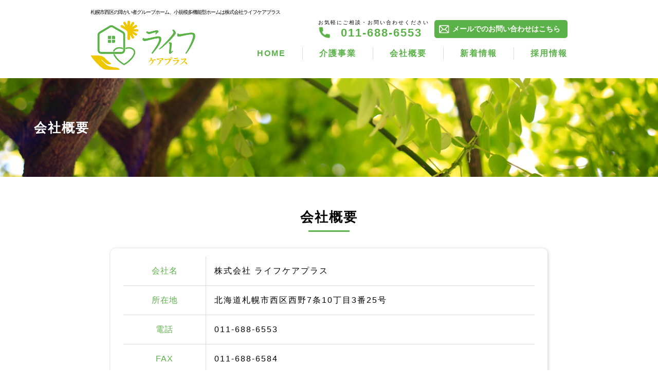

--- FILE ---
content_type: text/html; charset=UTF-8
request_url: https://lifecare-plus.com/company/
body_size: 8077
content:
<!DOCTYPE html>
<html lang="ja">

<head>
<!-- Google tag (gtag.js) -->
<script async src="https://www.googletagmanager.com/gtag/js?id=G-3CPLZ7FZWH"></script>
<script>
  window.dataLayer = window.dataLayer || [];
  function gtag(){dataLayer.push(arguments);}
  gtag('js', new Date());

  gtag('config', 'G-3CPLZ7FZWH');
</script>
<script type="text/javascript">
    (function(c,l,a,r,i,t,y){
        c[a]=c[a]||function(){(c[a].q=c[a].q||[]).push(arguments)};
        t=l.createElement(r);t.async=1;t.src="https://www.clarity.ms/tag/"+i;
        y=l.getElementsByTagName(r)[0];y.parentNode.insertBefore(t,y);
    })(window, document, "clarity", "script", "mqr23crc10");
</script>
    <meta charset="UTF-8" />
    <meta name="viewport" content="width=device-width" />
    <link rel="stylesheet" href="https://cdnjs.cloudflare.com/ajax/libs/slick-carousel/1.9.0/slick.css" />
    <link rel="stylesheet" href="https://cdnjs.cloudflare.com/ajax/libs/slick-carousel/1.9.0/slick.min.css" />
    <link rel="stylesheet" href="https://cdnjs.cloudflare.com/ajax/libs/slick-carousel/1.9.0/slick-theme.css" />
	
	
	<div><h1 class="spacer"><img src="https://lifecare-plus.com/wp-content/uploads/2022/08/cc.png" alt="会社概要"></h1></div>


    <title>会社概要 | 札幌市西区の障がい者グループホーム・小規模多機能型ホームは株式会社ライフケアプラス</title>

<!-- All in One SEO Pack 3.3.4 によって Michael Torbert の Semper Fi Web Designob_start_detected [-1,-1] -->
<meta name="description"  content="株式会社ライフケアプラスの会社概要のページです。札幌市西区にてデイサービスと小規模多機能型ホームを運営しております。 耳を傾け、寄り添う気持ちで手厚いサポートを心がけています。 介護に関するご相談も承っていますので、お気軽にお尋ねください。" />

<script type="application/ld+json" class="aioseop-schema">{"@context":"https://schema.org","@graph":[{"@type":"Organization","@id":"https://lifecare-plus.com/#organization","url":"https://lifecare-plus.com/","name":"\u672d\u5e4c\u5e02\u897f\u533a\u306e\u969c\u304c\u3044\u8005\u30b0\u30eb\u30fc\u30d7\u30db\u30fc\u30e0\u30fb\u5c0f\u898f\u6a21\u591a\u6a5f\u80fd\u578b\u30db\u30fc\u30e0\u306f\u682a\u5f0f\u4f1a\u793e\u30e9\u30a4\u30d5\u30b1\u30a2\u30d7\u30e9\u30b9","sameAs":[]},{"@type":"WebSite","@id":"https://lifecare-plus.com/#website","url":"https://lifecare-plus.com/","name":"\u672d\u5e4c\u5e02\u897f\u533a\u306e\u969c\u304c\u3044\u8005\u30b0\u30eb\u30fc\u30d7\u30db\u30fc\u30e0\u30fb\u5c0f\u898f\u6a21\u591a\u6a5f\u80fd\u578b\u30db\u30fc\u30e0\u306f\u682a\u5f0f\u4f1a\u793e\u30e9\u30a4\u30d5\u30b1\u30a2\u30d7\u30e9\u30b9","publisher":{"@id":"https://lifecare-plus.com/#organization"},"potentialAction":{"@type":"SearchAction","target":"https://lifecare-plus.com/?s={search_term_string}","query-input":"required name=search_term_string"}},{"@type":"WebPage","@id":"https://lifecare-plus.com/company/#webpage","url":"https://lifecare-plus.com/company/","inLanguage":"ja","name":"\u4f1a\u793e\u6982\u8981","isPartOf":{"@id":"https://lifecare-plus.com/#website"},"datePublished":"2020-01-16T01:24:43+09:00","dateModified":"2025-06-17T01:11:40+09:00","description":"\u682a\u5f0f\u4f1a\u793e\u30e9\u30a4\u30d5\u30b1\u30a2\u30d7\u30e9\u30b9\u306e\u4f1a\u793e\u6982\u8981\u306e\u30da\u30fc\u30b8\u3067\u3059\u3002\u672d\u5e4c\u5e02\u897f\u533a\u306b\u3066\u30c7\u30a4\u30b5\u30fc\u30d3\u30b9\u3068\u5c0f\u898f\u6a21\u591a\u6a5f\u80fd\u578b\u30db\u30fc\u30e0\u3092\u904b\u55b6\u3057\u3066\u304a\u308a\u307e\u3059\u3002 \r\n\u8033\u3092\u50be\u3051\u3001\u5bc4\u308a\u6dfb\u3046\u6c17\u6301\u3061\u3067\u624b\u539a\u3044\u30b5\u30dd\u30fc\u30c8\u3092\u5fc3\u304c\u3051\u3066\u3044\u307e\u3059\u3002 \u4ecb\u8b77\u306b\u95a2\u3059\u308b\u3054\u76f8\u8ac7\u3082\u627f\u3063\u3066\u3044\u307e\u3059\u306e\u3067\u3001\u304a\u6c17\u8efd\u306b\u304a\u5c0b\u306d\u304f\u3060\u3055\u3044\u3002"}]}</script>
<link rel="canonical" href="https://lifecare-plus.com/company/" />
			<script type="text/javascript" >
				window.ga=window.ga||function(){(ga.q=ga.q||[]).push(arguments)};ga.l=+new Date;
				ga('create', 'UA-157531771-1', 'auto');
				// Plugins
				
				ga('send', 'pageview');
			</script>
			<script async src="https://www.google-analytics.com/analytics.js"></script>
			<!-- All in One SEO Pack -->
<link rel='dns-prefetch' href='//s.w.org' />
<link rel="alternate" type="application/rss+xml" title="札幌市西区の障がい者グループホーム・小規模多機能型ホームは株式会社ライフケアプラス &raquo; フィード" href="https://lifecare-plus.com/feed/" />
<link rel="alternate" type="application/rss+xml" title="札幌市西区の障がい者グループホーム・小規模多機能型ホームは株式会社ライフケアプラス &raquo; コメントフィード" href="https://lifecare-plus.com/comments/feed/" />
		<script type="text/javascript">
			window._wpemojiSettings = {"baseUrl":"https:\/\/s.w.org\/images\/core\/emoji\/12.0.0-1\/72x72\/","ext":".png","svgUrl":"https:\/\/s.w.org\/images\/core\/emoji\/12.0.0-1\/svg\/","svgExt":".svg","source":{"concatemoji":"https:\/\/lifecare-plus.com\/wp-includes\/js\/wp-emoji-release.min.js?ver=5.3.20"}};
			!function(e,a,t){var n,r,o,i=a.createElement("canvas"),p=i.getContext&&i.getContext("2d");function s(e,t){var a=String.fromCharCode;p.clearRect(0,0,i.width,i.height),p.fillText(a.apply(this,e),0,0);e=i.toDataURL();return p.clearRect(0,0,i.width,i.height),p.fillText(a.apply(this,t),0,0),e===i.toDataURL()}function c(e){var t=a.createElement("script");t.src=e,t.defer=t.type="text/javascript",a.getElementsByTagName("head")[0].appendChild(t)}for(o=Array("flag","emoji"),t.supports={everything:!0,everythingExceptFlag:!0},r=0;r<o.length;r++)t.supports[o[r]]=function(e){if(!p||!p.fillText)return!1;switch(p.textBaseline="top",p.font="600 32px Arial",e){case"flag":return s([127987,65039,8205,9895,65039],[127987,65039,8203,9895,65039])?!1:!s([55356,56826,55356,56819],[55356,56826,8203,55356,56819])&&!s([55356,57332,56128,56423,56128,56418,56128,56421,56128,56430,56128,56423,56128,56447],[55356,57332,8203,56128,56423,8203,56128,56418,8203,56128,56421,8203,56128,56430,8203,56128,56423,8203,56128,56447]);case"emoji":return!s([55357,56424,55356,57342,8205,55358,56605,8205,55357,56424,55356,57340],[55357,56424,55356,57342,8203,55358,56605,8203,55357,56424,55356,57340])}return!1}(o[r]),t.supports.everything=t.supports.everything&&t.supports[o[r]],"flag"!==o[r]&&(t.supports.everythingExceptFlag=t.supports.everythingExceptFlag&&t.supports[o[r]]);t.supports.everythingExceptFlag=t.supports.everythingExceptFlag&&!t.supports.flag,t.DOMReady=!1,t.readyCallback=function(){t.DOMReady=!0},t.supports.everything||(n=function(){t.readyCallback()},a.addEventListener?(a.addEventListener("DOMContentLoaded",n,!1),e.addEventListener("load",n,!1)):(e.attachEvent("onload",n),a.attachEvent("onreadystatechange",function(){"complete"===a.readyState&&t.readyCallback()})),(n=t.source||{}).concatemoji?c(n.concatemoji):n.wpemoji&&n.twemoji&&(c(n.twemoji),c(n.wpemoji)))}(window,document,window._wpemojiSettings);
		</script>
		<style type="text/css">
img.wp-smiley,
img.emoji {
	display: inline !important;
	border: none !important;
	box-shadow: none !important;
	height: 1em !important;
	width: 1em !important;
	margin: 0 .07em !important;
	vertical-align: -0.1em !important;
	background: none !important;
	padding: 0 !important;
}
</style>
	<link rel='stylesheet' id='wp-block-library-css'  href='https://lifecare-plus.com/wp-includes/css/dist/block-library/style.min.css?ver=5.3.20' type='text/css' media='all' />
<link rel='stylesheet' id='wp-pagenavi-css'  href='https://lifecare-plus.com/wp-content/plugins/wp-pagenavi/pagenavi-css.css?ver=2.70' type='text/css' media='all' />
<link rel='stylesheet' id='blankslate-style-css'  href='https://lifecare-plus.com/wp-content/themes/lifecare_plus/style.css?ver=5.3.20' type='text/css' media='all' />
<script type='text/javascript' src='https://lifecare-plus.com/wp-includes/js/jquery/jquery.js?ver=1.12.4-wp'></script>
<script type='text/javascript' src='https://lifecare-plus.com/wp-includes/js/jquery/jquery-migrate.min.js?ver=1.4.1'></script>
<link rel='https://api.w.org/' href='https://lifecare-plus.com/wp-json/' />
<link rel="EditURI" type="application/rsd+xml" title="RSD" href="https://lifecare-plus.com/xmlrpc.php?rsd" />
<link rel="wlwmanifest" type="application/wlwmanifest+xml" href="https://lifecare-plus.com/wp-includes/wlwmanifest.xml" /> 
<meta name="generator" content="WordPress 5.3.20" />
<link rel='shortlink' href='https://lifecare-plus.com/?p=8' />
<link rel="alternate" type="application/json+oembed" href="https://lifecare-plus.com/wp-json/oembed/1.0/embed?url=https%3A%2F%2Flifecare-plus.com%2Fcompany%2F" />
<link rel="alternate" type="text/xml+oembed" href="https://lifecare-plus.com/wp-json/oembed/1.0/embed?url=https%3A%2F%2Flifecare-plus.com%2Fcompany%2F&#038;format=xml" />
<style type="text/css">.recentcomments a{display:inline !important;padding:0 !important;margin:0 !important;}</style><link rel="icon" href="https://lifecare-plus.com/wp-content/uploads/2022/01/cropped-l-32x32.jpg" sizes="32x32" />
<link rel="icon" href="https://lifecare-plus.com/wp-content/uploads/2022/01/cropped-l-192x192.jpg" sizes="192x192" />
<link rel="apple-touch-icon-precomposed" href="https://lifecare-plus.com/wp-content/uploads/2022/01/cropped-l-180x180.jpg" />
<meta name="msapplication-TileImage" content="https://lifecare-plus.com/wp-content/uploads/2022/01/cropped-l-270x270.jpg" />
</head>

<body data-rsssl=1 class="page-template page-template-template page-template-company page-template-templatecompany-php page page-id-8">
    <div id="wrapper" class="hfeed">
        <header id="header">
            <div class="header_area">
                <div class="header_logo">
					<p>札幌市西区の障がい者グループホーム、小規模多機能型ホームは株式会社ライフケアプラス</p>
                    <a href="/"><img src="/wp-content/themes/lifecare_plus/img/01.png" /></a>
                </div>
                <div class="header_pcmenu">
					<div class="header_pcmenu_maincontact_flex">
						<div class="header_pcmenu_contect">
							お気軽にご相談・お問い合わせください<br/>
							<a href="tel:011-688-6553">011-688-6553</a>
						</div>
						<div class="header_pcmenu_contect_bottun">
							<a href="/contact">メールでのお問い合わせはこちら</a>
						</div>
					</div>
                    <!--PCMENU-->
                    <!--<nav id="menu" role="navigation" class="menu">
                        <div class="main-menu"><ul id="menu_id" class="menu_class"><li id="menu-item-46" class="menu-item menu-item-type-custom menu-item-object-custom menu-item-46"><a href="/">HOME</a></li>
<li id="menu-item-53" class="menu-item menu-item-type-custom menu-item-object-custom menu-item-53"><a href="/#01">介護事業</a></li>
<li id="menu-item-49" class="menu-item menu-item-type-post_type menu-item-object-page current-menu-item page_item page-item-8 current_page_item menu-item-49"><a href="https://lifecare-plus.com/company/" aria-current="page">会社概要</a></li>
<li id="menu-item-52" class="menu-item menu-item-type-post_type menu-item-object-page menu-item-52"><a href="https://lifecare-plus.com/news/">新着情報</a></li>
<li id="menu-item-51" class="menu-item menu-item-type-post_type menu-item-object-page menu-item-51"><a href="https://lifecare-plus.com/recruit/">採用情報</a></li>
<li id="menu-item-96" class="menu-item menu-item-type-post_type menu-item-object-page menu-item-96"><a href="https://lifecare-plus.com/contact/">お問い合わせ</a></li>
</ul></div>                    </nav>-->
					
					<nav id="menu" role="navigation" class="menu">
						<div class="main-menu">
							<ul id="menu_id" class="menu_class">
								<li><a href="/" aria-current="page">HOME</a></li>
								<li>
									<a href="/#01" aria-current="page">介護事業</a>
									<ul class="tp_header_menu_ul_hover">
										<li>
											<a href="/daysurvice">障がい者グループホーム</a>
										</li>
										<li>
											<a href="/syoukibo">小規模多機能型ホーム</a>
										</li>
									</ul>
								</li>
								<li><a href="/company/">会社概要</a></li>
								<li><a href="/news/">新着情報</a></li>
								<li><a href="/recruit/">採用情報</a></li>
							</ul>
						</div>
					</nav>
                    <!--PCMENUEND-->
					<!--
                    <div class="header_pcmenu_sns">
                        <img src="/wp-content/themes/lifecare_plus/img/01.jpg" /></a>
                        <a href="/"><img src="/wp-content/themes/lifecare_plus/img/01.jpg" /></a>
                        <a href="/"><img src="/wp-content/themes/lifecare_plus/img/01.jpg" /></a>
                    </div>
                    <div class="header_pcmenu_contact">
                        電話でのお問い合わせは<br/>
                        <a href="tel:011-688-6553"></a>
                    </div>
					-->
                </div>
                <!-- sp menu-->
                <nav class="mobile-menu">
                    <input type="checkbox" id="checkbox" class="mobile-menu__checkbox">
                    <label for="checkbox" class="mobile-menu__btn">
                        <div class="mobile-menu__icon">
                            <p>MENU</p>
                        </div>
                    </label>
                    <div class="mobile-menu__container"><ul id="menu_spid" class="mobile-menu__list"><li class="menu-item menu-item-type-custom menu-item-object-custom menu-item-46"><a href="/">HOME</a></li>
<li class="menu-item menu-item-type-custom menu-item-object-custom menu-item-53"><a href="/#01">介護事業</a></li>
<li class="menu-item menu-item-type-post_type menu-item-object-page current-menu-item page_item page-item-8 current_page_item menu-item-49"><a href="https://lifecare-plus.com/company/" aria-current="page">会社概要</a></li>
<li class="menu-item menu-item-type-post_type menu-item-object-page menu-item-52"><a href="https://lifecare-plus.com/news/">新着情報</a></li>
<li class="menu-item menu-item-type-post_type menu-item-object-page menu-item-51"><a href="https://lifecare-plus.com/recruit/">採用情報</a></li>
<li class="menu-item menu-item-type-post_type menu-item-object-page menu-item-96"><a href="https://lifecare-plus.com/contact/">お問い合わせ</a></li>
</ul></div>                </nav>
                <!-- sp menu end -->
            </div>
            
            <!-- トップページのみスライダー-->
                                    
        </header>
        <div id="container"><main id="content">
	<div class="low_header">
		<div class="low_header_cont">
		    <!--<h1 class="low_header_cont_entittle"></h1>-->
			<h1 class="low_header_cont_jptittle">会社概要</h1>
		</div>
		<div class="low_header_img" style="background: url(https://lifecare-plus.com/wp-content/uploads/2020/01/15.jpg);"></div>
	</div>
	
	<div class="low_main">
		<div class="low_main_content">
			<div class="low_main_content_low">
				<div class="lowmain_h2">
					<h2>会社概要</h2>
				</div>
				<div class="low_main_content_ricruit_flex_main">
					<!-- 繰り返し -->
															<div class="low_main_content_ricruit_flex">
						<div class="low_main_content_ricruit_flex_tittle">
							会社名						</div>
						<div class="low_main_content_ricruit_flex_content">
							株式会社 ライフケアプラス						</div>
					</div>
										<div class="low_main_content_ricruit_flex">
						<div class="low_main_content_ricruit_flex_tittle">
							所在地						</div>
						<div class="low_main_content_ricruit_flex_content">
							北海道札幌市西区西野7条10丁目3番25号						</div>
					</div>
										<div class="low_main_content_ricruit_flex">
						<div class="low_main_content_ricruit_flex_tittle">
							電話						</div>
						<div class="low_main_content_ricruit_flex_content">
							011-688-6553						</div>
					</div>
										<div class="low_main_content_ricruit_flex">
						<div class="low_main_content_ricruit_flex_tittle">
							FAX						</div>
						<div class="low_main_content_ricruit_flex_content">
							011-688-6584						</div>
					</div>
										<div class="low_main_content_ricruit_flex">
						<div class="low_main_content_ricruit_flex_tittle">
							代表者						</div>
						<div class="low_main_content_ricruit_flex_content">
							石岡 直樹						</div>
					</div>
										<div class="low_main_content_ricruit_flex">
						<div class="low_main_content_ricruit_flex_tittle">
							従業員数						</div>
						<div class="low_main_content_ricruit_flex_content">
							20名(2025/6現在)						</div>
					</div>
										<div class="low_main_content_ricruit_flex">
						<div class="low_main_content_ricruit_flex_tittle">
							設立						</div>
						<div class="low_main_content_ricruit_flex_content">
							2011年1月						</div>
					</div>
										<div class="low_main_content_ricruit_flex">
						<div class="low_main_content_ricruit_flex_tittle">
							事業内容						</div>
						<div class="low_main_content_ricruit_flex_content">
							障がい者グループホーム、小規模多機能型ホーム						</div>
					</div>
										<div class="low_main_content_ricruit_flex">
						<div class="low_main_content_ricruit_flex_tittle">
							古物商許可証番号						</div>
						<div class="low_main_content_ricruit_flex_content">
							北海道公安委員会　第101030002176号						</div>
					</div>
										<div class="low_main_content_ricruit_flex">
						<div class="low_main_content_ricruit_flex_tittle">
							遺品整理士						</div>
						<div class="low_main_content_ricruit_flex_content">
							第IS49948号						</div>
					</div>
															<!--繰り返し END-->
				</div>
				<div class="low_main_content_midori">
					<div class="lowmain_h2">
						<h2>代表ご挨拶</h2>
					</div>
					<div class="low_main_company_flex">
						<div class="low_main_company_flex_content">
							基本理念に掲げ、常に利用者様の立場で考え最適なサービスで最期まで住み慣れた地域で過ごして頂ける様、ご支援致します。<br/><br/>介護サービス計画は利用者一人一人異なるものであり、そして身体等の状況に合った見直しが常に必要であると考えます。 <br/>当社は利用者様の視点で共に考える最良のパートナーとしていくことを目指します。
							<p>代表取締役社長<br/>石岡 直樹</p>
						</div>
						<div class="low_main_company_flex_img">
							<img src="/wp-content/themes/lifecare_plus/img/29.jpg" />
						</div>
					</div>
				</div>
				<div class="low_main_content_white" id="01">
					<div class="lowmain_h2">
						<h2>アクセス</h2>
					</div>
					<div class="low_main_company_access">
						<h3>株式会社ライフケアプラス<!--／デイサービスセンター おんぷ--></h3>
						<p>〒063-0037　北海道札幌市西区西野7条10丁目3番25号<br/>TEL:011-688-6553　FAX:011-688-6584</p>
						<div class="low_main_company_access_flex">
							<div class="low_main_company_access_flex_map">
								<iframe src="https://www.google.com/maps/embed?pb=!1m18!1m12!1m3!1d216.62124447810712!2d141.26047167646269!3d43.07305719037596!2m3!1f0!2f0!3f0!3m2!1i1024!2i768!4f13.1!3m3!1m2!1s0x5f0b282075555401%3A0x3bd3964c3f66a066!2z44CSMDYzLTAwMzcg5YyX5rW36YGT5pyt5bmM5biC6KW_5Yy66KW_6YeO77yX5p2h77yR77yQ5LiB55uu77yT4oiS77yS77yV!5e0!3m2!1sja!2sjp!4v1749459193300!5m2!1sja!2sjp" width="600" height="450" frameborder="0" style="border:0;" allowfullscreen="" loading="lazy" referrerpolicy="no-referrer-when-downgrade"></iframe>
							</div>
							<div class="low_main_company_access_flex_content">
								<!--<h4>地下鉄の場合</h4>
								<p>地下鉄東西線　発寒南駅より徒歩で約15分</p>
								<h4>バスの場合</h4>
								<p>バス停西町北7丁目より徒歩で約10分</p>
								<h4>お車の場合</h4>
								<p>札幌自動車道　札幌西ICより約10分</p>-->
							</div>
						</div>
					</div>
					<div class="low_main_company_access">
						<h3>小規模多機能型ホーム　ウエスト</h3>
						<p>〒063-0062　札幌市西区西町南15丁目4-6 高伸ハイツ1F<br/>TEL:011-215-9382　FAX:011-215-9383</p>
						<div class="low_main_company_access_flex">
							<div class="low_main_company_access_flex_content">
								<h4>アクセス</h4>
								<p>地下鉄の場合<br/>地下鉄東西線　宮の沢駅より徒歩で約15分</p>
								<h4>バスの場合</h4>
								<p>バス停西町北13丁目より徒歩で約3分</p>
								<h4>お車の場合</h4>
								<p>札幌自動車道　札幌西ICより約5分</p>
							</div>
							<div class="low_main_company_access_flex_map">
								<iframe src="https://www.google.com/maps/embed?pb=!1m18!1m12!1m3!1d2914.070360241064!2d141.27665471547255!3d43.08201609719447!2m3!1f0!2f0!3f0!3m2!1i1024!2i768!4f13.1!3m3!1m2!1s0x5f0b281588b6b38f%3A0xbac26b82d934b926!2z44CSMDYzLTAwNjIg5YyX5rW36YGT5pyt5bmM5biC6KW_5Yy66KW_55S65Y2X77yR77yV5LiB55uu77yU4oiS77yWIOmrmOS8uOODj-OCpOODhCAxRg!5e0!3m2!1sja!2sjp!4v1579188371011!5m2!1sja!2sjp" width="600" height="450" frameborder="0" style="border:0;" allowfullscreen=""></iframe>
							</div>
						</div>
					</div>
				</div>
				
			</div>
		</div>
	</div>
	
</main>
</div>
<footer id="footer">

				<div class="footer_main_benner">
			<div class="footer_main_benner_img">
				<a href="/recruit"><img src="/wp-content/themes/lifecare_plus/img/38.png" /></a>
			</div>
			<div class="footer_main_benner_img">
				<a href="/company"><img src="/wp-content/themes/lifecare_plus/img/39.png" /></a>
			</div>
			<div class="footer_main_benner_img">
				<a href="/company/#01"><img src="/wp-content/themes/lifecare_plus/img/40.png" /></a>
			</div>
			<div class="footer_main_benner_img">
				<a target="_blank" href="https://job.minnanokaigo.com/" ><img alt="介護求人検索サイト「みんなの介護求人」のロゴとサイトトップページを映したPC画像が入った肌色背景のバナー" src="https://lifecare-plus.com/wp-content/uploads/2023/06/グループ-19755.png" /></a>
			</div>
		</div>
		
		
	
	<div id="footer_pagetop">
		<a href="/"><img src="/wp-content/themes/lifecare_plus/img/20.png" /></a>
	</div>
    <div class="footer_main">
        <div class="footer_main_flex">
            <div class="footer_main_logo">
                <div class="footer_main_logo_img">
                    <a href="/"><img src="/wp-content/themes/lifecare_plus/img/01.png" /></a>
                </div>
                <!--<div class="footer_main_logo_text">
                    サンプルテキスト
                </div>
                <div class="footer_main_logo_sns">
                    <a href="/"><img src="/wp-content/themes/lifecare_plus/img/01.jpg" /></a>
                    <a href="/"><img src="/wp-content/themes/lifecare_plus/img/01.jpg" /></a>
                    <a href="/"><img src="/wp-content/themes/lifecare_plus/img/01.jpg" /></a>
                </div>-->
            </div>
            <div class="footer_main_menu1">
                <h2>株式会社ライフケアプラス</h2>
				<p>〒063-0037 北海道札幌市西区西野7条10丁目3番25号　　TEL 011-688-6553　　FAX 011-688-6584</p>
                <ul>
                    <li><a href="/">Home</a></li>
                    <li><a href="/company">会社概要</a></li>
                    <li><a href="/recruit">採用情報</a></li>
                    <li><a href="/news">新着情報</a></li>
                    <li><a href="/contact">お問合せ</a></li>
                </ul>
				<div class="footer_main_menu_banner">
					<a href="https://www.kaigo-seturitu-support.com/" target="_blank"><img src="/wp-content/themes/lifecare_plus/img/13.png" /></a>
                    <a href="https://www.e-morayces-with.co.jp/care.html" target="_blank"><img src="/wp-content/themes/lifecare_plus/img/14.png" /></a>
				</div>
            </div>
            <div class="footer_main_menu2">
                <h2>サービス事業一覧</h2>
				<p>
					<a href="/daysurvice/" target="_blank">障がい者グループホームみつば</a><br/>
					<a href="/syoukibo/" target="_blank">小規模多機能型ホームウエスト</a>
				</p>
            </div>
            
        </div>
        <div class="footer_copyright">
            copyright©2020  株式会社ライフケアプラス all rights reserved.
        </div>
    </div>
</footer>
</div>
<script>
    jQuery(document).ready(function($) {
        var deviceAgent = navigator.userAgent.toLowerCase();
        if (deviceAgent.match(/(iphone|ipod|ipad)/)) {
            $("html").addClass("ios");
            $("html").addClass("mobile");
        }
        if (navigator.userAgent.search("MSIE") >= 0) {
            $("html").addClass("ie");
        } else if (navigator.userAgent.search("Chrome") >= 0) {
            $("html").addClass("chrome");
        } else if (navigator.userAgent.search("Firefox") >= 0) {
            $("html").addClass("firefox");
        } else if (navigator.userAgent.search("Safari") >= 0 && navigator.userAgent.search("Chrome") < 0) {
            $("html").addClass("safari");
        } else if (navigator.userAgent.search("Opera") >= 0) {
            $("html").addClass("opera");
        }
    });
</script>
<script type='text/javascript' src='https://lifecare-plus.com/wp-includes/js/wp-embed.min.js?ver=5.3.20'></script>
<script src="https://ajax.googleapis.com/ajax/libs/jquery/3.1.0/jquery.min.js"></script>
<script src="https://cdnjs.cloudflare.com/ajax/libs/slick-carousel/1.9.0/slick.min.js"></script>
<script src="https://cdnjs.cloudflare.com/ajax/libs/slick-carousel/1.9.0/slick.js"></script>
<script>
    $('.topsliderimg').slick({		
		slidesToShow: 1,
		slidesToScroll: 1,
		autoplay: false,
		autoplaySpeed: 2000,
		dots: false,
		centerMode: true,
		focusOnSelect: true,
		centerPadding:'5%',
		speed: 3000,
		
        arrows: true,
        prevArrow: '<div class="slider-arrow slider-prev"><img src="/wp-content/themes/lifecare_plus/img/04.png" style="width:42px;"></div>',
        nextArrow: '<div class="slider-arrow slider-next"><img src="/wp-content/themes/lifecare_plus/img/05.png" style="width:42px;"></div>'
    });

</script>
<script>
    $('.topsliderimg_sp').slick({		
		slidesToShow: 1,
		slidesToScroll: 1,
		autoplay: false,
		autoplaySpeed: 2000,
		dots: false,
		centerMode: false,
		focusOnSelect: true,
		speed: 3000,
		
        arrows: true,
        prevArrow: '<div class="slider-arrow slider-prev"><img src="/wp-content/themes/lifecare_plus/img/04.png" style="width:42px;"></div>',
        nextArrow: '<div class="slider-arrow slider-next"><img src="/wp-content/themes/lifecare_plus/img/05.png" style="width:42px;"></div>'
    });

</script>
<!--PAGETOP-->
<script>
        $(function () {
        var topBtn = $('#footer_pagetop');
        //スルスルっとスクロールでトップへもどる
        topBtn.click(function () {
            $('body,html').animate({
                scrollTop: 0
            }, 500);
            return false;
        });
    });
</script>
<!--PAGETOP-->
</body>

</html>

--- FILE ---
content_type: text/css
request_url: https://lifecare-plus.com/wp-content/themes/lifecare_plus/style.css?ver=5.3.20
body_size: 6998
content:
/*
Theme Name: lifecareplus
Theme URI:
Author: Yuta Otani
Author URI:
Version: 1.0.0
License: YutaOtaniF
License URI:
Text Domain: lifecareplus
*/

html,body,div,span,applet,object,iframe,h1,h2,h3,h4,h5,h6,p,blockquote,pre,a,abbr,acronym,address,big,cite,code,del,dfn,em,img,ins,kbd,q,s,samp,small,strike,strong,sub,sup,tt,var,b,u,i,center,dl,dt,dd,ol,ul,li,fieldset,form,label,legend,table,caption,tbody,tfoot,thead,tr,th,td,article,aside,canvas,details,embed,figure,figcaption,footer,header,hgroup,menu,nav,output,ruby,section,summary,time,mark,audio,video{margin:0;padding:0;border:0;font-size:100%;font:inherit;vertical-align:baseline}html{scroll-behavior:smooth}body{line-height:1}a{text-decoration-skip-ink:auto}button{outline:0}ol,ul{list-style:none}blockquote,q{quotes:none}blockquote:before,blockquote:after,q:before,q:after{content:'';content:none}q{display:inline;font-style:italic}q:before{content:'"';font-style:normal}q:after{content:'"';font-style:normal}textarea,input[type="text"],input[type="button"],input[type="submit"],input[type="reset"],input[type="search"],input[type="password"]{-webkit-appearance:none;appearance:none;border-radius:0}table{border-collapse:collapse;border-spacing:0}th,td{padding:2px}big{font-size:120%}small,sup,sub{font-size:80%}sup{vertical-align:super}sub{vertical-align:sub}dd{margin-left:20px}kbd,tt{font-family:courier;font-size:12px}ins{text-decoration:underline}del,strike,s{text-decoration:line-through}dt{font-weight:bold}address,cite,var{font-style:italic}article,aside,details,figcaption,figure,footer,header,hgroup,menu,nav,section{display:block}*{box-sizing:border-box;-webkit-tap-highlight-color:transparent;}
.sticky{}.bypostauthor{}.wp-caption{}.wp-caption-text{}.gallery-caption{}.alignright{}.alignleft{}.aligncenter{}.screen-reader-text{clip:rect(1px, 1px, 1px, 1px);position:absolute !important}


body {
    line-height: 1.5;
    letter-spacing: 2px;
    font-family: "游ゴシック", "Yu Gothic", "游ゴシック体", YuGothic, Meiryo, sans-serif;
}
h2 {
    font-family: 'ヒラギノ角ゴ Pro W3', 'Hiragino Kaku Gothic Pro', 'メイリオ', Meiryo, 'ＭＳ Ｐゴシック', 'MS PGothic', sans-serif;
}
body a {
    text-decoration: none;
    color: #000;
}
body img {
    vertical-align: bottom;
}
div#wrapper {
    width: 100%;
    overflow: hidden;
}
#page-top {
    position: fixed;
    bottom: 20px;
    right: 20px;
    font-size: 80%;
    z-index: 100000;
}
p#page-top img {
    width: 60px;
    opacity: 0.9;
}
.header_area {
    display: flex;
    align-items: center;
    justify-content: space-between;
    max-width: 980px;
    margin: 1em auto;
    padding: 0 2%;
}
.header_logo img {
    height: 6em;
    margin-top: 1.5em;
}
.header_pcmenu_maincontact_flex {
    display: flex;
    align-items: center;
    justify-content: flex-end;
}
.header_pcmenu_contect {
    text-align: center;
    margin-right: 1em;
    font-size: 10px;
}
.header_pcmenu_contect a {
    font-weight: 600;
    color: #5ab248;
    background: url(/wp-content/themes/lifecare_plus/img/03.png);
    background-repeat: no-repeat;
    padding-left: 1.3em;
    height: 1.1em;
    background-size: 1.1em;
    display: flex;
    align-items: center;
    justify-content: center;
    font-size: 22px;
}
.header_pcmenu_contect_bottun {
    font-size: 14px;
    font-weight: 600;
    letter-spacing: 0;
    background: #5ab248;
    border-radius: 5px;
}
.header_pcmenu_contect_bottun a {
    display: inline-block;
    padding: 0.5em 1em 0.5em 2.5em;
    color: #fff;
    background: url(/wp-content/themes/lifecare_plus/img/02.png);
    background-repeat: no-repeat;
    background-size: 1.5em;
    background-position-y: center;
    background-position-x: 0.6em;
}
.header_logo p {
    font-size: 10px;
    letter-spacing: -1px;
    position: absolute;
}
.menu_class {
    display: flex;
    justify-content: flex-end;
    margin-top: 1em;
}
.menu_class li {
    font-size: 16px;
    font-weight: 600;
    position: relative;
}
.menu_class li a {
    color: #5ab248;
    padding: 0em 2em;
    border-right: solid 1px #dbdbdb;
    display: inline-block;
}
.menu_class li:last-child  a {
    padding: 0em 0em 0em 2em;
    border-right: none;
}
.site_header_topslider {
    position: relative;
    height: 35em;
    overflow: hidden;
}
.site_header_topslider_textcontent {
    position: absolute;
    z-index: 1;
    width: 100%;
    height: 35em;
    display: flex;
    align-items: center;
    justify-content: center;
    color: #fff;
    letter-spacing: 1px;
}
.topslider .slick-slide {
    width: 100%;
    height: 35em;
    position: relative;
    overflow: hidden;
}
.topslider .slick-slide img {
    position: absolute;
    top: 50%;
    left: 50%;
    -webkit-transform: translate(-50%, -50%);
    -ms-transform: translate(-50%, -50%);
    transform: translate(-50%, -50%);
    width: 103%;
    height: auto;
}
.site_header_topslider_textcontent p {
    font-size: 30px;
    text-shadow: 2px 2px 7px #313131;
    font-weight: 600;
}
.slider-arrow.slider-prev.slick-arrow {
    position: absolute;
    z-index: 1;
    top: 15.8em;
	width: 3em;
}
.slider-arrow.slider-prev.slick-arrow img {
    height: 3em;
    width: 3em!important;
}
.slider-arrow.slider-next.slick-arrow {
    position: absolute;
    z-index: 1;
    width: 3em;
    right: 0;
    top: 15.8em;
}
.slider-arrow.slider-next.slick-arrow img {
    height: 3em;
    width: 3em!important;
}
.tp_area1 {
    max-width: 1200px;
    margin: 4em auto;
    padding: 0 2%;
    display: flex;
    align-items: center;
}
.tp_area1_content_img {
    width: 50%;
    text-align: center;
}
.tp_area1_content {
    width: 50%;
}
.tp_area1_content_img img {
    height: 6em;
}
.tp_area1_content h2 {
    font-size: 19px;
    font-weight: 600;
    line-height: 2;
    margin-bottom: 1em;
    letter-spacing: 0;
}
.tp_area1_content h2::after {
    content: 'n';
    border-bottom: solid 3px #5ab248;
    display: block;
    width: 80px;
    font-size: 0;
    max-width: 100%;
}
.tp_area1_content p {
    font-size: 14px;
    letter-spacing: 1px;
}
.tp_area2 {
    background: #f8f9fc;
}
.tp_area2 h2 {
    text-align: center;
    font-size: 22px;
    font-weight: 600;
    padding-top: 2em;
}
.tp_area2 h2::after {
    content: 'n';
    border-bottom: solid 3px #5ab248;
    display: block;
    width: 80px;
    font-size: 0;
    max-width: 100%;
    margin: 0 auto;
}
.tp_area2_flex {
    max-width: 1200px;
    margin: 2em auto 0;
    padding: 0 2% 4em;
    display: flex;
}
.tp_area2_content {
    width: 48%;
    margin-right: 4%;
    background: #fff;
    border-radius: 20px;
    padding: 0 2%;
}
.tp_area2_content:nth-child(2n) {
    margin-right: 0%;
}
.tp_area2_content h2::after {
    display: none;
}
.tp_area2_content_mainimg_hover {
    display: none;
}
.tp_area2_content a:hover .tp_area2_content_mainimg_hover {
    display: flex;
    position: absolute;
    z-index: 1;
    width: 100%;
    height: 25em;
    align-items: center;
    text-align: center;
    background: rgba(0, 0, 0, 0.5);
    color: #fff;
    padding: 1em;
}
.tp_area2_content_mainimg {
    position: relative;
    border-radius: 10px;
    overflow: hidden;
}
.tp_area2_content_img {
    width: 100%;
    height: 25em;
    position: relative;
    overflow: hidden;
}
.tp_area2_content_img img {
    position: absolute;
    top: 50%;
    left: 50%;
    -webkit-transform: translate(-50%, -50%);
    -ms-transform: translate(-50%, -50%);
    transform: translate(-50%, -50%);
    width: auto;
    height: 100%;
}
.tp_area2_content p {
    text-align: center;
    padding-bottom: 1em;
    font-size: 20px;
    color: #5ab248;
    font-weight: 600;
}
.tp_area2_content h2 {
    padding-top: 0.5em;
}
.tp_area3_flex {
    max-width: 1200px;
    margin: 4em auto;
    padding: 0 2%;
    display: flex;
}
.tp_area3_flex_h2 {
    width: 18%;
    margin-right: 2%;
}
.tp_area3_flex_newscontent_flex_content {
    width: 80%;
}
.tp_area3_flex_h2 h2 {
    font-size: 25px;
    line-height: 2;
    margin-bottom: 1em;
}
.tp_area3_flex_h2 h2::after {
    content: 'n';
    border-bottom: solid 3px #5ab248;
    display: block;
    width: 80px;
    font-size: 0;
    max-width: 100%;
}
.tp_area3_flex_h2_more a {
    display: inline-block;
    color: #fff;
    background: #000;
    border-radius: 4px;
    padding: 0.2em 0;
    font-size: 14px;
    width: 80px;
    text-align: center;
}
.tp_area3_flex_newscontent_flex {
    display: flex;
    align-items: center;
    justify-content: space-between;
    margin-bottom: 1em;
    padding-bottom: 1em;
    border-bottom: dashed 1.2px #b1b1b1;
}
.tp_area3_flex_newscontent_flex_day {
    letter-spacing: 0;
}
.tp_area3_flex_newscontent_flex_tittle {
    display: flex;
    align-items: center;
}
.tp_area3_flex_newscontent_flex_tittle_cat {
    text-align: center;
    width: 80px;
    margin-right: 1em;
    background: #000;
    color: #fff;
    font-size: 13px;
    border-radius: 4px;
    padding: 0.2em 0;
}
footer#footer {
    background: #f8f9fc;
    padding-top: 4em;
}
.footer_main_benner {
    max-width: 1200px;
    margin: 2em auto 4em;
    padding: 0 2%;
    display: flex;
}
.footer_main_benner_img {
    width: 32.3333%;
    margin-right: 2%;
}
.footer_main_benner_img:last-child  {
    margin-right: 0%;
}
.footer_main_benner_img img {
    width: 100%;
}
div#footer_pagetop {
    text-align: right;
    max-width: 1200px;
    margin: 0 auto;
    padding: 0 2%;
}
div#footer_pagetop img {
    height: 2em;
}
.footer_main {
    background: url(/wp-content/themes/lifecare_plus/img/32.png);
    background-size: cover;
    background-position: center;
	margin-top: 2em;
}
.footer_main_flex {
    padding-top: 10em;
    max-width: 1200px;
    margin: 0 auto;
    padding: 7em 2% 0;
    display: flex;
}
.footer_main_logo_img img {
    height: 5em;
}
.footer_main_logo {
    width: 25%;
}
.footer_main_menu1 {
    width: 50%;
}
.footer_main_menu1 h2 {
    font-size: 17px;
    color: #5ab248;
    font-weight: 600;
    margin-bottom: 0.5em;
}
.footer_main_menu1 p {
    letter-spacing: 0px;
    font-size: 12px;
}
.footer_main_menu1 ul {
    display: flex;
    margin: 1em 0;
    font-size: 13px;
}
.footer_main_menu2 {
    width: 25%;
    text-align: right;
}
.footer_main_menu2 h2 {
    font-size: 16px;
    line-height: 2;
    margin-bottom: 1em;
}
.footer_main_menu2 h2::after {
    content: 'n';
    border-bottom: solid 3px #5ab248;
    display: block;
    width: 80px;
    font-size: 0;
    max-width: 100%;
    margin: 0 0 0 auto;
}
.footer_main_menu2 p {
    color: #5ab248;
    font-size: 13px;
}
.footer_main_menu2 p a {
    color: #5ab248;
}
.footer_main_menu1 ul li {
    padding: 0em 1em;
    border-right: solid 1px #dbdbdb;
    display: inline-block;
}
.footer_main_menu1 ul li:nth-child(1) {
    padding: 0em 1em 0 0em;
    border-right: solid 1px #dbdbdb;
}
.footer_main_menu1 ul li:nth-child(5) {
    border-right: none;
}
.footer_main_menu_banner a {
    width: 40%;
    display: inline-block;
    margin-right: 2%;
}
.footer_main_menu_banner a img {
    width: 100%;
}
.footer_copyright {
    text-align: right;
    max-width: 1200px;
    margin: 2em auto 0;
    padding: 0 2% 1em;
    font-size: 10px;
    letter-spacing: 1px;
    color: #ba9b89;
}
.low_header_cont {
    position: absolute;
    z-index: 0;
    width: 100%;
    margin-top: 0;
    height: 12em;
    display: flex;
    align-items: center;
    background: rgba(90, 90, 90, 0);
}
.low_header_img {
    overflow: hidden;
    height: 12em;
    width: 100%;
    background-size: cover!important;
    background-repeat: no-repeat!important;
    background-position: center!important;
}
h1.low_header_cont_jptittle {
    width: 100%;
    max-width: 1200px;
    padding: 0 2%;
    margin: 0 auto;
    font-size: 25px;
    color: #fff;
    font-weight: 600;
}
.lowmain_h2 h2 {
    text-align: center;
    font-size: 26px;
    font-weight: 600;
    padding-top: 2em;
    line-height: 2;
}
.lowmain_h2 h2::after {
    content: 'n';
    border-bottom: solid 3px #5ab248;
    display: block;
    width: 80px;
    font-size: 0;
    max-width: 100%;
    margin: 0 auto;
}
.low_main_content_ricruit_flex_main {
    margin: 2em auto 0;
    max-width: 850px;
    padding: 1em;
    box-shadow: 1px 1px 6px #cccccc;
    border-radius: 10px;
}
.low_main_content_ricruit_flex {
    display: flex;
    max-width: 800px;
    margin: 0 auto 0em;
    border-bottom: solid 1px #dadada;
    font-size: 14px;
    align-items: center;
}
.low_main_content_ricruit_flex:last-child  {
    border-bottom: none;
}
.low_main_content_ricruit_flex_tittle {
    width: 20%;
    padding: 1em 2% 1em;
    text-align: center;
    color: #5ab248;
    font-size: 16px;
    letter-spacing: 1px;
}
.low_main_content_ricruit_flex_content {
    padding: 1em 2% 1em;
    width: 80%;
    border-left: solid 1px #dadada;
    height: 100%;
    font-size: 16px;
}
.low_main_company_flex {
    display: flex;
}
.low_main_company_flex_content {
    width: 48%;
    margin-right: 4%;
}
.low_main_company_flex_img {
    width: 48%;
    height: 30em;
    position: relative;
    overflow: hidden;
    border-radius: 10px;
}
.low_main_company_flex_img img {
    position: absolute;
    top: 50%;
    left: 50%;
    -webkit-transform: translate(-50%, -50%);
    -ms-transform: translate(-50%, -50%);
    transform: translate(-50%, -50%);
    width: auto;
    height: 100%;
}
.low_main_company_flex {
    display: flex;
    margin: 2em auto 0;
    max-width: 850px;
}
.low_main_company_flex_content {
    width: 48%;
    margin-right: 4%;
    line-height: 2.5;
    font-size: 14px;
}
.low_main_company_flex_content p {
    font-size: 20px;
    line-height: 1.5;
    margin-top: 1em;
    font-weight: 600;
}
.low_main_content_midori {
    background: #fcfff0;
    padding-bottom: 4em;
    margin-top: 4em;
}
.low_main_company_access h3 {
    font-size: 25px;
    line-height: 2;
    margin-bottom: 1em;
    color: #5ab248;
    font-weight: 600;
    letter-spacing: 0;
}
.low_main_company_access h3::after {
    content: 'n';
    border-bottom: solid 3px #5ab248;
    display: block;
    width: 80px;
    font-size: 0;
    max-width: 100%;
}
.low_main_company_access {
    max-width: 1200px;
    margin: 2em auto;
    padding: 0 2%;
}
.low_main_company_access p {
    margin-bottom: 2em;
    line-height: 2;
    letter-spacing: 1px;
    font-size: 14px;
}
.low_main_company_access_flex {
    display: flex;
    align-items: center;
}
.low_main_company_access_flex_map {
    width: 45%;
}
.low_main_company_access_flex_map iframe {
    width: 100%;
    height: 25em;
}
.low_main_company_access_flex_content {
    width: 53%;
    margin: 0 2%;
}
.low_main_company_access_flex_content h4 {
    color: #5ab248;
    font-size: 20px;
    margin-bottom: 0.3em;
    font-weight: 600;
}
.low_main_company_access {
    max-width: 1200px;
    margin: 2em auto;
    padding: 0 2% 2em;
    border-bottom: dashed 2px #9E9E9E;
}
.low_main_company_access:last-child {
    text-align: right;
    border-bottom: none;
}
.low_main_company_access:last-child h3::after {
    margin: 0 0 0 auto;
}
.low_tp_area3_flex_newscontent_flex {
    max-width: 900px;
    margin: 4em auto;
    padding: 0 2%;
}
.pagenavi_low {
    text-align: center;
    margin: 2em 0 0;
}
.wp-pagenavi span.current:not(.extend) {
    font-weight: bold;
    height: 2em;
    display: inline-block;
    width: 2em;
    padding-top: 0.1em;
    background: #5ab248;
    color: #fff;
    margin-right: 0.5em;
    padding-left: 0.3em;
    border: solid 2px #5ab248;
}

.wp-pagenavi span.extend {
    border: none;
    margin-right: 8px;
    position: relative;
}

.wp-pagenavi span.extend::after {
    content: "";
    top: 11px;
    border-bottom: 2px dotted #5ab248;
    position: absolute;
    width: 100%;
    left: 0;
}

.wp-pagenavi a, .wp-pagenavi span:not(.extend) {
    text-decoration: none;
    border: none;
    font-weight: bold;
    height: 2em;
    display: inline-block;
    width: 2em;
    padding-top: 0.15em;
    background: #fff;
    color: #5ab248;
    margin-right: 0.5em;
    padding-left: 0.3em;
	text-align: center;
	border: solid 2px #5ab248;
}
.low_main_content_white_contact .low_main_company_access {
    text-align: left;
    padding: 0 2%;
}
.low_main_content_white_contact .low_main_company_access h3::after {
    margin: 0 0 0 0;
}
.daysurvice_are1 {
    background: #f8f9fc;
}
.daysurvice_are1_cont {
    max-width: 1200px;
    margin: 0em auto 0;
    padding: 2em 2% 0;
}
.daysurvice_are1_cont h2 {
    font-size: 25px;
    line-height: 2;
    margin-bottom: 1em;
    font-weight: 600;
}
.daysurvice_are1_cont h2::after {
    content: 'n';
    border-bottom: solid 3px #5ab248;
    display: block;
    width: 80px;
    font-size: 0;
    max-width: 100%;
}
.daysurvice_are1_cont_flex {
    display: flex;
    align-items: center;
}
.daysurvice_are1_cont_flex_img {
    width: 40%;
}
.daysurvice_are1_cont_flex_img img {
    width: 100%;
}
.daysurvice_are1_cont_flex_cont {
    width: 60%;
	padding: 2%;
}
.daysurvice_are1_cont_flex_cont h2::after {
    width: 0;
}
.daysurvice_are1_cont_flex_cont h2 {
    margin-bottom: 0;
    color: #5ab248;
    letter-spacing: 1px;
    padding-left: 3.5em;
    background: url(/wp-content/themes/lifecare_plus/img/16.png);
    background-repeat: no-repeat;
    background-size: 3em;
    background-position-y: center;
    height: 3em;
    padding-top: 0.5em;
}
.daysurvice_are1_cont_flex_cont p {
    line-height: 2.5;
    font-size: 14px;
    margin-top: 1em;
}
.daysurvice_are1_cont_flex:last-child .daysurvice_are1_cont_flex_img:first-child {
    margin-right: 6%;
}
.daysurvice_are1_cont_flex:last-child .daysurvice_are1_cont_flex_img {
    margin-top: 2em;
    padding-bottom: 3em;
	width: 47%;
}
.daysurvice_are2_cont {
    max-width: 1200px;
    margin: 0em auto 0;
    padding: 2em 2% 0;
}
.daysurvice_are2_cont h2 {
    font-size: 25px;
    line-height: 2;
    margin-bottom: 1em;
}
.daysurvice_are2_cont h2::after {
    content: 'n';
    border-bottom: solid 3px #5ab248;
    display: block;
    width: 80px;
    font-size: 0;
    max-width: 100%;
}
.daysurvice_are2 .low_main_content_ricruit_flex_main {
    max-width: 1200px;
}
.daysurvice_are2 .low_main_content_ricruit_flex {
    max-width: 1200px;
}
.daysurvice_are2 {
    padding: 2em 2% 0;
}
.daysurvice_are2_map {
    padding: 5% 5% 8%;
}
.daysurvice_are2_map iframe {
    width: 100%;
}
.daysurvice_are2_map img {
    width: 100%;
}
.daysurvice_are3 {
    background: #f8f9fc;
}
.daysurvice_are3_flex {
    max-width: 1200px;
    margin: 0em auto 0;
    padding: 4em 2% 4em;
    display: flex;
    align-items: center;
}
.daysurvice_are3_flex_img {
    width: 40%;
    height: 20em;
    position: relative;
    overflow: hidden;
    border-radius: 10px;
}
.daysurvice_are3_flex_img img {
    position: absolute;
    top: 50%;
    left: 50%;
    -webkit-transform: translate(-50%, -50%);
    -ms-transform: translate(-50%, -50%);
    transform: translate(-50%, -50%);
    width: auto;
    height: 100%;
}
.daysurvice_are3_flex_content {
    width: 60%;
    padding: 2%;
    line-height: 2.5;
    font-size: 14px;
    margin-top: 1em;
}
.daysurvice_are3_flex_content h2 {
    font-size: 25px;
    line-height: 2;
    margin-bottom: 1em;
    color: #5ab248;
    font-weight: 600;
    letter-spacing: 0;
}
.daysurvice_are3_flex_content h2::after {
    content: 'n';
    border-bottom: solid 3px #5ab248;
    display: block;
    width: 80px;
    font-size: 0;
    max-width: 100%;
}
.daysurvice_are4_flex {
    max-width: 1200px;
    margin: 0em auto 0;
    padding: 4em 2% 4em;
    display: flex;
    align-items: center;
}
.daysurvice_are4_flex_img {
    width: 40%;
    height: 20em;
    position: relative;
    overflow: hidden;
    border-radius: 10px;
}
.daysurvice_are4_flex_img img {
    position: absolute;
    top: 50%;
    left: 50%;
    -webkit-transform: translate(-50%, -50%);
    -ms-transform: translate(-50%, -50%);
    transform: translate(-50%, -50%);
    width: auto;
    height: 100%;
}
.daysurvice_are4_flex_content {
    width: 60%;
    padding: 2%;
    line-height: 2.5;
    font-size: 14px;
    margin-top: 1em;
    text-align: left;
}
.daysurvice_are4_flex_content h2 {
    font-size: 25px;
    line-height: 2;
    margin-bottom: 1em;
    color: #5ab248;
    font-weight: 600;
    letter-spacing: 0;
    text-align: right;
}
.daysurvice_are4_flex_content h2::after {
    content: 'n';
    border-bottom: solid 3px #5ab248;
    display: block;
    width: 80px;
    font-size: 0;
    max-width: 100%;
	margin: 0 0 0 auto;
}
.daysurvice_are5_img {
    max-width: 1200px;
    margin: 0em auto 0;
    padding: 4em 2% 4em;
}
.daysurvice_are5_img img {
    width: 100%;
}
table.table {
    width: 96%;
    font-size: 16px;
    letter-spacing: 2px;
    margin: 2em auto 2em;
    max-width: 1200px;
    padding: 0 2%;
}
table.table tr {
    display: flex;
    align-items: center;
    box-shadow: 0 0 black;
    margin-bottom: 1em;
    box-shadow: 1px 1px 6px #cccccc;
    border-radius: 5px;
}
table.table th {
    width: 25%;
    vertical-align: middle;
    padding: 2%;
    font-weight: bold;
    color: #5ab248;
    text-align: left;
    position: relative;
    font-size: 20px;
    display: flex;
}
table.table th span {
    color: #5ab248;
    position: absolute;
    display: inline-block;
    right: 0;
    font-size: 10px;
    padding: 0.1em 0.5em;
    border: solid 1px #5ab248;
    top: 10%;
    border-radius: 5px;
    letter-spacing: 0;
}
table.table td {
    width: 75%;
    padding: 1% 2%;
    line-height: 2;
}
table.table td input {
    border: solid 1px #9E9E9E;
    height: 4em;
    width: 100%;
}
input[type="checkbox"] {
    height: auto!important;
    width: auto!important;
}
table.table td textarea {
    border-radius: 3px;
    border: solid 1px #9E9E9E;
    height: 15em;
    width: 100%;
    margin-bottom: 0em;
    vertical-align: bottom;
}
p.btns {
    text-align: center;
}
p.btns input {
    color: #fff;
    padding: 0.8em 0;
    width: 20%;
    border: none;
    background: #5ab248;
    font-size: 15px;
    border-radius: 6px;
}
span.mwform-checkbox-field.horizontal-item {
    display: block;
}
.mw_wp_form .horizontal-item + .horizontal-item {
    margin-left: 0px;
}
.lowmain_newscontent {
    max-width: 1000px;
    padding: 2em 2%;
    margin: 0 auto;
}
.wp-pagenavi a:hover, .wp-pagenavi span.current {
    border-color: #5ab248;
}
ul.tp_header_menu_ul_hover {
    display: none;
}
.menu_class li:nth-child(2):hover ul {
    display: block;
    position: absolute;
    width: 130%;
    z-index: 10;
}
ul.tp_header_menu_ul_hover li {
    width: 100%!important;
    padding: 0em 0!important;
}
ul.tp_header_menu_ul_hover li a {
    display: inline-block;
    width: 100%;
    padding: 0.5em;
    background: #5ab248;
    color: #fff;
    border-bottom: solid 1px #fff;
    border-left: none!important;
    font-size: 14px;
    padding: 0.5em!important;
}
ul.tp_header_menu_ul_hover li:last-child a {
	padding: 0em 0em 0em 0em;
}
.daysurvice_are5_img_table {
    margin: 2em auto 0;
    max-width: 1200px;
    padding: 1em;
    box-shadow: 1px 1px 6px #cccccc;
    border-radius: 10px;
    width: 100%;
}
.daysurvice_are5_img_table table {
    width: 100%;
}
.daysurvice_are5_img_table table td {
    padding: 1em;
    text-align: center;
    border-bottom: solid 1px #aaa;
    font-size: 22px;
    color: #717171;
    border-right: solid 1px #aaa;
}
.daysurvice_are5_img_table table tr:last-child td {
    border-bottom: none;
}
.daysurvice_are5_img_table table tr td:last-child {
    border-right: none;
}
.daysurvice_are5_img_table table tr:first-child td {
    color: #62a638;
}
.daysurvice_are5_img_table table tr td:first-child {
    color: #62a638;
}
.header_logo h1 {
    font-size: 10px;
    letter-spacing: -1px;
    position: absolute;
}
div#sp_only {
    display: none;
}



nav.mobile-menu {
    display: none;
}
/*いつものやつ*/
@media only screen and (max-width: 780px) {
    nav#menu {
        display: none;
    }

    /*sp menu*/
	.mobile-menu {
		position: absolute;
		display: flex !important;
		align-items: center;
		justify-content: flex-end;
		padding: 0 10px;
		top: 6px;
		background-color: #27ae6000;
		right: 0;
		height: 50px;
		z-index: 100;
	}

	.mobile-menu__btn {
		position: fixed;
		display: flex;
		align-items: center;
		justify-content: center;
		width: 47px;
		height: 45px;
		cursor: pointer;
		transition: .4s;
		z-index: 100;
		background: #5ab248;
		opacity: 1;
		border-radius: 4px;
	}

	.mobile-menu__icon {
		display: block;
		position: relative;
		background: #FFF;
		opacity: 1;
		width: 65%;
		height: 1px;
		transition: .4s;
		top: -6px;
	}

	.mobile-menu__icon::after,
	.mobile-menu__icon::before {
		content: "";
		display: block;
		position: absolute;
		background: #FFF;
		width: 100%;
		height: 1px;
		transition: .4s;
	}

	.mobile-menu__icon::after {
		top: 7px;
	}

	.mobile-menu__icon::before {
		top: -7px;
	}

	.mobile-menu__icon p {
		color: #fff;
		font-size: 10px;
		width: 100%;
		padding-top: 11px;
		letter-spacing: 0.3px;
	}

	.mobile-menu__container {
		position: fixed;
		text-align: center;
		display: flex;
		align-items: center;
		justify-content: center;
		top: 0px;
		left: 0;
		right: 0;
		z-index: 50;
		height: 0;
		opacity: 1;
		transition: .5s;
		transition-delay: .2s;
		overflow: hidden;
		background: url(/wordpress/wp-content/themes/captains_bar/img/84.jpg);
		background-position-x: 76%;
		background-size: cover;
		background-repeat: no-repeat;
		background: #293337;
	}

	.mobile-menu__list {
		transition: .5s;
		transition-delay: .5s;
		list-style: none;
		padding-left: 0;
		margin-top: -50px;
	}
	ul.sp_site_header_submenu_flex {
		display: flex;
		width: 100%;
		padding-left: 2em;
		flex-wrap: wrap;
	}
	ul.sp_site_header_submenu_flex a {
		font-size: 16px!important;
		margin-right: 1em;
	}

	.mobile-menu__checkbox {
		display: none;
	}

	.mobile-menu__checkbox:checked ~ .mobile-menu__nav {
		opacity: 1;
		transition-delay: 0s;
	}

	.mobile-menu__checkbox:checked ~ .mobile-menu__container {
		height: 100%;
		transition-delay: 0s;
	}

	.mobile-menu__checkbox:checked ~ .mobile-menu__btn .mobile-menu__icon {
		background: transparent;
	}

	.mobile-menu__checkbox:checked ~ .mobile-menu__btn .mobile-menu__icon::before,
	.mobile-menu__checkbox:checked ~ .mobile-menu__btn .mobile-menu__icon::after {
		top: 0;
	}

	.mobile-menu__checkbox:checked ~ .mobile-menu__btn .mobile-menu__icon::after {
		transform: rotate(-45deg);
		-webkit-transform: rotate(-45deg);
		background: #fff;
	}

	.mobile-menu__checkbox:checked ~ .mobile-menu__btn .mobile-menu__icon::before {
		transform: rotate(45deg);
		-webkit-transform: rotate(45deg);
		background: #fff;
	}

	.mobile-menu__container ul li a {
		font-size: 18px;
		text-decoration: none;
		color: #fff;
		line-height: 2.5;
		text-shadow: 0px 0px 1px rgba(000, 000, 000, 0.5);
		-moz-box-shadow: 0px 0px 3px rgba(000, 000, 000, 0.5);
		font-family: garamond-premier-pro, serif;
		font-weight: 400;
		font-style: normal;
	}

	ul.mobile-menu__list li {
		margin-bottom: 1em;
		padding-bottom: 0.2em;
	}
	ul.sp_site_header_submenu_flex li {
		margin-bottom: -0.3em;
		border: none;
	}
	ul.sp_site_header_submenu_flex_bottan {
		display: flex;
	}
	ul.sp_site_header_submenu_flex_bottan li {
		width: 48%;
		margin-right: 4%;
		border: none;
	}
	ul.sp_site_header_submenu_flex_bottan li:last-child {
		margin-right: 0;
	}
	ul.sp_site_header_submenu_flex_bottan a {
		padding: 0.2em 0;
		display: inline-block;
		/* border-right: solid 1px #fff; */
		width: 100%;
		text-align: center;
		color: #fff!important;
		background: -moz-linear-gradient(#ffbf64, #e0901d);
		background: -webkit-linear-gradient(#ffbf64, #e0901d);
		background: linear-gradient(#ffbf64, #e0901d);
		margin-right: 0em;
		margin: 0.5em 0 0;
	}

	.mobile-menu__container:before {
		content: '';
		background: inherit;
		-webkit-filter: blur(5px);
		-moz-filter: blur(5px);
		-o-filter: blur(5px);
		-ms-filter: blur(5px);
		filter: blur(3px);
		position: absolute;
		top: -5px;
		left: -5px;
		right: -5px;
		bottom: -5px;
		z-index: -1;
	}

	/*sp menu end*/
.header_pcmenu {
    display: none;
}
.header_logo img {
    height: 4em;
}
.header_area {
    margin: 0.3em auto;
}
.header_logo img {
    height: 3.5em;
}
.site_header_topslider {
    height: 10em;
}
.site_header_topslider_textcontent {
    height: 10em;
}
.topslider .slick-slide {
    height: 10em;
}
.site_header_topslider_textcontent p {
    font-size: 12px;
}
.slider-arrow.slider-prev.slick-arrow img {
    height: 2em;
    width: 2em!important;
}
.slider-arrow.slider-prev.slick-arrow {
    top: 4em;
    width: 2em;
}
.slider-arrow.slider-next.slick-arrow {
    top: 4em;
    width: 2em;
}
.slider-arrow.slider-next.slick-arrow img {
    height: 2em;
    width: 2em!important;
}
.tp_area1 {
    margin: 2em auto;
    flex-wrap: wrap;
}
.tp_area1_content_img {
    width: 100%;
    text-align: center;
}
.tp_area1_content_img img {
    width: 100%;
    height: auto;
}
.tp_area1_content {
    width: 100%;
    margin-top: 1.5em;
}
.tp_area1_content h2 {
    font-size: 18px;
    line-height: 1.5;
}
.tp_area2 h2 {
    font-size: 20px;
    padding-top: 1.5em;
}
.tp_area2_flex {
    flex-wrap: wrap;
	padding: 0 2% 2em;
}
.tp_area2_content {
    width: 100%;
    margin-right: 0%;
	margin-bottom: 1em;
}
.tp_area2_content_img {
    height: 15em;
}
.tp_area2_content h2 {
    font-size: 18px;
    margin-bottom: 0.3em;
}
.tp_area2_content p {
    font-size: 16px;
    margin-top: 0.5em;
}
.tp_area3_flex {
    flex-wrap: wrap;
}
.tp_area3_flex_h2 {
    width: 100%;
    margin-right: 0%;
}
.tp_area3_flex_h2 h2 {
    font-size: 20px;
    margin-bottom: 0.5em;
}
.tp_area3_flex_h2 h2::after {
    width: 50px;
}
.tp_area3_flex_h2_more a {
    padding: 0.4em 0;
    font-size: 10px;
    width: 50px;
}
.tp_area3_flex_newscontent_flex_content {
    width: 100%;
    margin: 1em 0 0;
}
.tp_area3_flex_newscontent_flex_tittle_tittle {
    font-size: 12px;
}
.tp_area3_flex_newscontent_flex {
    flex-wrap: wrap;
}
.tp_area3_flex_newscontent_flex_tittle_cat {
    font-size: 11px;
}
.tp_area3_flex_newscontent_flex_day {
    text-align: right;
    width: 100%;
    font-size: 12px;
}
footer#footer {
    padding-top: 1em;
}
.footer_main_benner {
    margin: 1em auto 2em;
    flex-wrap: wrap;
}
.footer_main_benner_img {
    width: 100%;
    margin-right: 0%;
    margin-bottom: 1em;
}
div#footer_pagetop img {
    height: 1.5em;
}
.footer_main {
    background-size: 350% 100%;
    margin-top: 0em;
}
.footer_main_flex {
    flex-wrap: wrap;
}
.footer_main_logo {
    width: 100%;
}
.footer_main_menu1 {
    width: 100%;
    margin: 1em 0;
}
.footer_main_menu2 {
    width: 100%;
    text-align: left;
}
.footer_main_menu2 h2::after {
    margin: 0 0 0 0;
}
.footer_main_logo_img img {
    height: 3.5em;
}
.footer_main_menu1 h2 {
    font-size: 18px;
}
.footer_main_menu1 ul li {
    font-size: 10px;
    letter-spacing: 0;
}
.footer_main_menu2 h2 {
    font-size: 18px;
}
.footer_main_menu2 h2::after {
    width: 50px;
}
.footer_main_menu2 p {
    font-size: 13px;
}
.footer_copyright {
    padding: 0 2% 1em;
    font-size: 11px;
}
.lowmain_h2 h2 {
    font-size: 20px;
}
.lowmain_h2 h2::after {
    width: 50px;
}
.low_main_content_low {
    padding: 0 2%;
}
.low_main_content_ricruit_flex_tittle {
    font-size: 13px;
}
.low_main_content_ricruit_flex_content {
    border-left: solid 1px #dadada;
    height: 100%;
    font-size: 13px;
}
.low_main_company_flex {
    flex-wrap: wrap;
}
.low_main_company_flex_content {
    width: 100%;
    margin-right: 0;
    line-height: 2;
    font-size: 13px;
    order: 1;
}
.low_main_company_flex_img {
    width: 100%;
    height: 15em;
    margin-bottom: 1em;
}
.low_main_company_flex_img img {
    width: 100%;
    height: auto;
}
.low_main_company_access h3 {
    font-size: 20px;
    line-height: 1.5;
}
.low_main_company_access_flex {
    flex-wrap: wrap;
}
.low_main_company_access_flex_map {
    width: 100%;
}
.low_main_company_access_flex_map iframe {
    height: 15em;
}
.low_main_company_access_flex_content {
    width: 100%;
    margin: 1em 0% 0;
    order: 1;
}
.low_main_company_access p {
    letter-spacing: 0px;
}
.low_main_company_access:last-child {
    text-align: left;
}
.low_main_company_access:last-child h3::after {
    margin: 0 0 0 0;
}
.low_header_img {
    height: 7em;
}
.low_header_cont {
    height: 7em;
}
h1.low_header_cont_jptittle {
    font-size: 20px;
}
p.btns input {
    width: 50%;
}
table.table tr {
    flex-wrap: wrap;
}
table.table th {
    width: 100%;
}
table.table td {
    width: 100%;
}
table.table th {
    font-size: 16px;
    align-items: center;
}
table.table th span {
    right: 2%;
    top: auto;
}
span.mwform-checkbox-field-text {
    font-size: 13px;
}
.daysurvice_are1_cont h2 {
    font-size: 20px;
}
.daysurvice_are1_cont h2::after {
    width: 50px;
}
.daysurvice_are1_cont_flex {
    flex-wrap: wrap;
	align-items: normal;
}
.daysurvice_are1_cont_flex_img {
    width: 20%;
}
.daysurvice_are1_cont_flex_cont {
    width: 80%;
    padding: 2% 0% 2% 2%;
}
.daysurvice_are1_cont_flex_cont h2 {
    height: auto;
    line-height: 1.3;
    letter-spacing: 0;
    padding-left: 3em;
    background-size: 2.5em;
}
.daysurvice_are1_cont_flex:last-child .daysurvice_are1_cont_flex_img {
    margin-top: 0em;
    padding-bottom: 2em;
}
.daysurvice_are1_cont_flex_cont p {
    line-height: 2;
}
.daysurvice_are2_cont h2 {
    font-size: 20px;
}
.daysurvice_are2_cont h2::after {
    width: 50px;
}
.daysurvice_are2_cont p {
    font-size: 14px;
}
.daysurvice_are3_flex {
    flex-wrap: wrap;
}
.daysurvice_are3_flex_img {
    width: 100%;
    height: 12em;
}
.daysurvice_are3_flex_img img {
    width: 100%;
    height: auto;
}
.daysurvice_are3_flex_content h2 {
    font-size: 20px;
}
.daysurvice_are3_flex_content h2::after {
    width: 50px;
}
.daysurvice_are3_flex_content {
    width: 100%;
    padding: 2%;
    line-height: 2;
}
.daysurvice_are4_flex {
    flex-wrap: wrap;
}
.daysurvice_are4_flex_img {
    width: 100%;
    height: 12em;
}
.daysurvice_are4_flex_img img {
    width: 100%;
    height: auto;
}
.daysurvice_are4_flex_content h2 {
    font-size: 20px;
}
.daysurvice_are4_flex_content h2::after {
    width: 50px;
}
.daysurvice_are4_flex_content {
    width: 100%;
    padding: 2%;
    line-height: 2;
    order: 1;
}
.daysurvice_are5_img {
    padding: 2em 0% 2em;
}
.header_logo h1 {
    display: none;
}
div#pc_only {
    display: none;
}
div#sp_only {
    display: block;
}

}

/* スマホのみ改行 */
@media screen and (min-width: 650px){
  .br-pc { display:block; }
  .br-sp { display:none; }
}
@media screen and (max-width: 650px){
  .br-pc { display:none; }
  .br-sp { display:block; }
}



.spacer {
clear: both;
height:0px!important;
font-size:0px;
}


--- FILE ---
content_type: text/plain
request_url: https://www.google-analytics.com/j/collect?v=1&_v=j102&a=1914039756&t=pageview&_s=1&dl=https%3A%2F%2Flifecare-plus.com%2Fcompany%2F&ul=en-us%40posix&dt=%E4%BC%9A%E7%A4%BE%E6%A6%82%E8%A6%81%20%7C%20%E6%9C%AD%E5%B9%8C%E5%B8%82%E8%A5%BF%E5%8C%BA%E3%81%AE%E9%9A%9C%E3%81%8C%E3%81%84%E8%80%85%E3%82%B0%E3%83%AB%E3%83%BC%E3%83%97%E3%83%9B%E3%83%BC%E3%83%A0%E3%83%BB%E5%B0%8F%E8%A6%8F%E6%A8%A1%E5%A4%9A%E6%A9%9F%E8%83%BD%E5%9E%8B%E3%83%9B%E3%83%BC%E3%83%A0%E3%81%AF%E6%A0%AA%E5%BC%8F%E4%BC%9A%E7%A4%BE%E3%83%A9%E3%82%A4%E3%83%95%E3%82%B1%E3%82%A2%E3%83%97%E3%83%A9%E3%82%B9&sr=1280x720&vp=1280x720&_u=IADAAEABAAAAACAAI~&jid=626456703&gjid=452158107&cid=945607449.1764117925&tid=UA-157531771-1&_gid=1755686750.1764117925&_r=1&_slc=1&z=583627697
body_size: -451
content:
2,cG-JKVGWV2RXS